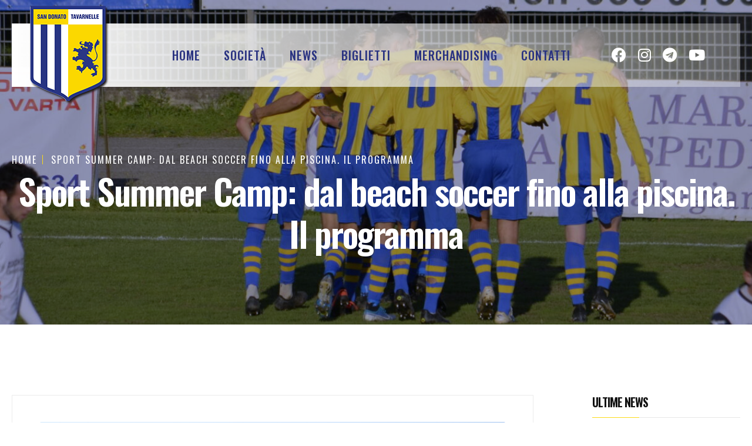

--- FILE ---
content_type: text/html; charset=UTF-8
request_url: https://www.sandonato-tavarnelle.it/scuola-calcio/sport-summer-camp-beach-soccer-fino-alla-piscina-programma/
body_size: 13947
content:
<!DOCTYPE html>
<html lang="en" class="darkmode" data-theme="light">
<head>
    <meta charset="UTF-8">
    <meta http-equiv="X-UA-Compatible" content="IE=edge">
    <meta name="viewport" content="width=device-width, initial-scale=1.0">
    <title>Sport Summer Camp: dal beach soccer fino alla piscina. Il programma</title>
    <!--================= Favicon =================-->
    <link rel="apple-touch-icon" href="https://www.sandonato-tavarnelle.it/wp-content/themes/sandonatotavarnelle-theme/assets/images/fav.png">
    <link rel="shortcut icon" type="image/x-icon" href="https://www.sandonato-tavarnelle.it/wp-content/themes/sandonatotavarnelle-theme/assets/images/fav.png">
    <!--================= Bootstrap V5 CSS =================-->
    <link rel="stylesheet" type="text/css" href="https://www.sandonato-tavarnelle.it/wp-content/themes/sandonatotavarnelle-theme/assets/css/bootstrap.min.css">
    <!--================= Font Awesome 5 CSS =================-->
    <link rel="stylesheet" type="text/css" href="https://www.sandonato-tavarnelle.it/wp-content/themes/sandonatotavarnelle-theme/assets/css/all.min.css">
    <!--================= RT Icons CSS =================-->
    <link rel="stylesheet" type="text/css" href="https://www.sandonato-tavarnelle.it/wp-content/themes/sandonatotavarnelle-theme/assets/css/rt-icons.css">
    <!--================= Animate css =================-->
    <link rel="stylesheet" type="text/css" href="https://www.sandonato-tavarnelle.it/wp-content/themes/sandonatotavarnelle-theme/assets/css/animate.min.css">
    <!--================= Magnific popup Plugin =================-->
    <link rel="stylesheet" type="text/css" href="https://www.sandonato-tavarnelle.it/wp-content/themes/sandonatotavarnelle-theme/assets/css/magnific-popup.css">
    <!--================= Animate css =================-->
    <link rel="stylesheet" type="text/css" href="https://www.sandonato-tavarnelle.it/wp-content/themes/sandonatotavarnelle-theme/assets/css/magnific.css">
    <!--================= Animate css =================-->
    <link rel="stylesheet" type="text/css" href="https://www.sandonato-tavarnelle.it/wp-content/themes/sandonatotavarnelle-theme/assets/css/animate.min.css">
    <!--================= Swiper Slider Plugin =================-->
    <link rel="stylesheet" type="text/css" href="https://www.sandonato-tavarnelle.it/wp-content/themes/sandonatotavarnelle-theme/assets/css/swiper-bundle.min.css">
    <!--================= Mobile Menu CSS =================-->
    <link rel="stylesheet" type="text/css" href="https://www.sandonato-tavarnelle.it/wp-content/themes/sandonatotavarnelle-theme/assets/css/metisMenu.css">
    <!--================= Main Menu CSS =================-->
    <link rel="stylesheet" type="text/css" href="https://www.sandonato-tavarnelle.it/wp-content/themes/sandonatotavarnelle-theme/assets/css/rtsmenu.css">
    <!--================= Main Stylesheet =================-->
    <link rel="stylesheet" type="text/css" href="https://www.sandonato-tavarnelle.it/wp-content/themes/sandonatotavarnelle-theme/assets/css/variables/variable1.css">
    <!--================= Main Stylesheet =================-->
    <link rel="stylesheet" type="text/css" href="https://www.sandonato-tavarnelle.it/wp-content/themes/sandonatotavarnelle-theme/assets/css/main.css">
    <!--================= Custom Stylesheet =================-->
    <link rel="stylesheet" type="text/css" href="https://www.sandonato-tavarnelle.it/wp-content/themes/sandonatotavarnelle-theme/assets/css/custom.css">
    <meta name='robots' content='index, follow, max-image-preview:large, max-snippet:-1, max-video-preview:-1' />

	<!-- This site is optimized with the Yoast SEO plugin v23.7 - https://yoast.com/wordpress/plugins/seo/ -->
	<meta name="description" content="Appuntamento riservato ai bambini nati dal 2002 al 2013. Ritrovo al campo sportivo di Tavarnelle con giocatori professionisti, allenatori e tecnici federali" />
	<link rel="canonical" href="https://www.sandonato-tavarnelle.it/scuola-calcio/sport-summer-camp-beach-soccer-fino-alla-piscina-programma/" />
	<meta property="og:locale" content="it_IT" />
	<meta property="og:type" content="article" />
	<meta property="og:title" content="Sport Summer Camp: dal beach soccer fino alla piscina. Il programma" />
	<meta property="og:description" content="Appuntamento riservato ai bambini nati dal 2002 al 2013. Ritrovo al campo sportivo di Tavarnelle con giocatori professionisti, allenatori e tecnici federali" />
	<meta property="og:url" content="https://www.sandonato-tavarnelle.it/scuola-calcio/sport-summer-camp-beach-soccer-fino-alla-piscina-programma/" />
	<meta property="og:site_name" content="San Donato Tavarnelle Calcio" />
	<meta property="article:published_time" content="2018-05-15T14:49:24+00:00" />
	<meta property="og:image" content="https://www.sandonato-tavarnelle.it/wp-content/uploads/2018/05/DSC0796-scaled-1.jpg" />
	<meta property="og:image:width" content="2560" />
	<meta property="og:image:height" content="1696" />
	<meta property="og:image:type" content="image/jpeg" />
	<meta name="author" content="bertelli" />
	<meta name="twitter:card" content="summary_large_image" />
	<meta name="twitter:label1" content="Scritto da" />
	<meta name="twitter:data1" content="bertelli" />
	<meta name="twitter:label2" content="Tempo di lettura stimato" />
	<meta name="twitter:data2" content="1 minuto" />
	<script type="application/ld+json" class="yoast-schema-graph">{"@context":"https://schema.org","@graph":[{"@type":"WebPage","@id":"https://www.sandonato-tavarnelle.it/scuola-calcio/sport-summer-camp-beach-soccer-fino-alla-piscina-programma/","url":"https://www.sandonato-tavarnelle.it/scuola-calcio/sport-summer-camp-beach-soccer-fino-alla-piscina-programma/","name":"Sport Summer Camp: dal beach soccer fino alla piscina. Il programma","isPartOf":{"@id":"https://www.sandonato-tavarnelle.it/#website"},"primaryImageOfPage":{"@id":"https://www.sandonato-tavarnelle.it/scuola-calcio/sport-summer-camp-beach-soccer-fino-alla-piscina-programma/#primaryimage"},"image":{"@id":"https://www.sandonato-tavarnelle.it/scuola-calcio/sport-summer-camp-beach-soccer-fino-alla-piscina-programma/#primaryimage"},"thumbnailUrl":"https://www.sandonato-tavarnelle.it/wp-content/uploads/2018/05/DSC0796-scaled-1.jpg","datePublished":"2018-05-15T14:49:24+00:00","dateModified":"2018-05-15T14:49:24+00:00","author":{"@id":"https://www.sandonato-tavarnelle.it/#/schema/person/b486f2b1e28b575f52da761e19d5691c"},"description":"Appuntamento riservato ai bambini nati dal 2002 al 2013. Ritrovo al campo sportivo di Tavarnelle con giocatori professionisti, allenatori e tecnici federali","breadcrumb":{"@id":"https://www.sandonato-tavarnelle.it/scuola-calcio/sport-summer-camp-beach-soccer-fino-alla-piscina-programma/#breadcrumb"},"inLanguage":"it-IT","potentialAction":[{"@type":"ReadAction","target":["https://www.sandonato-tavarnelle.it/scuola-calcio/sport-summer-camp-beach-soccer-fino-alla-piscina-programma/"]}]},{"@type":"ImageObject","inLanguage":"it-IT","@id":"https://www.sandonato-tavarnelle.it/scuola-calcio/sport-summer-camp-beach-soccer-fino-alla-piscina-programma/#primaryimage","url":"https://www.sandonato-tavarnelle.it/wp-content/uploads/2018/05/DSC0796-scaled-1.jpg","contentUrl":"https://www.sandonato-tavarnelle.it/wp-content/uploads/2018/05/DSC0796-scaled-1.jpg","width":2560,"height":1696},{"@type":"BreadcrumbList","@id":"https://www.sandonato-tavarnelle.it/scuola-calcio/sport-summer-camp-beach-soccer-fino-alla-piscina-programma/#breadcrumb","itemListElement":[{"@type":"ListItem","position":1,"name":"Home","item":"https://www.sandonato-tavarnelle.it/"},{"@type":"ListItem","position":2,"name":"Sport Summer Camp: dal beach soccer fino alla piscina. Il programma"}]},{"@type":"WebSite","@id":"https://www.sandonato-tavarnelle.it/#website","url":"https://www.sandonato-tavarnelle.it/","name":"San Donato Tavarnelle Calcio","description":"","potentialAction":[{"@type":"SearchAction","target":{"@type":"EntryPoint","urlTemplate":"https://www.sandonato-tavarnelle.it/?s={search_term_string}"},"query-input":{"@type":"PropertyValueSpecification","valueRequired":true,"valueName":"search_term_string"}}],"inLanguage":"it-IT"},{"@type":"Person","@id":"https://www.sandonato-tavarnelle.it/#/schema/person/b486f2b1e28b575f52da761e19d5691c","name":"bertelli","image":{"@type":"ImageObject","inLanguage":"it-IT","@id":"https://www.sandonato-tavarnelle.it/#/schema/person/image/","url":"https://www.sandonato-tavarnelle.it/wp-content/uploads/2023/07/Bertelli-100x101.jpeg","contentUrl":"https://www.sandonato-tavarnelle.it/wp-content/uploads/2023/07/Bertelli-100x101.jpeg","caption":"bertelli"},"description":"Giornalista e addetto stampa del San Donato Tavarnelle","url":"https://www.sandonato-tavarnelle.it/author/bertelli/"}]}</script>
	<!-- / Yoast SEO plugin. -->


<link rel='dns-prefetch' href='//cdn.iubenda.com' />
<link rel="alternate" title="oEmbed (JSON)" type="application/json+oembed" href="https://www.sandonato-tavarnelle.it/wp-json/oembed/1.0/embed?url=https%3A%2F%2Fwww.sandonato-tavarnelle.it%2Fscuola-calcio%2Fsport-summer-camp-beach-soccer-fino-alla-piscina-programma%2F" />
<link rel="alternate" title="oEmbed (XML)" type="text/xml+oembed" href="https://www.sandonato-tavarnelle.it/wp-json/oembed/1.0/embed?url=https%3A%2F%2Fwww.sandonato-tavarnelle.it%2Fscuola-calcio%2Fsport-summer-camp-beach-soccer-fino-alla-piscina-programma%2F&#038;format=xml" />
<style id='wp-img-auto-sizes-contain-inline-css' type='text/css'>
img:is([sizes=auto i],[sizes^="auto," i]){contain-intrinsic-size:3000px 1500px}
/*# sourceURL=wp-img-auto-sizes-contain-inline-css */
</style>
<style id='wp-emoji-styles-inline-css' type='text/css'>

	img.wp-smiley, img.emoji {
		display: inline !important;
		border: none !important;
		box-shadow: none !important;
		height: 1em !important;
		width: 1em !important;
		margin: 0 0.07em !important;
		vertical-align: -0.1em !important;
		background: none !important;
		padding: 0 !important;
	}
/*# sourceURL=wp-emoji-styles-inline-css */
</style>
<style id='wp-block-library-inline-css' type='text/css'>
:root{--wp-block-synced-color:#7a00df;--wp-block-synced-color--rgb:122,0,223;--wp-bound-block-color:var(--wp-block-synced-color);--wp-editor-canvas-background:#ddd;--wp-admin-theme-color:#007cba;--wp-admin-theme-color--rgb:0,124,186;--wp-admin-theme-color-darker-10:#006ba1;--wp-admin-theme-color-darker-10--rgb:0,107,160.5;--wp-admin-theme-color-darker-20:#005a87;--wp-admin-theme-color-darker-20--rgb:0,90,135;--wp-admin-border-width-focus:2px}@media (min-resolution:192dpi){:root{--wp-admin-border-width-focus:1.5px}}.wp-element-button{cursor:pointer}:root .has-very-light-gray-background-color{background-color:#eee}:root .has-very-dark-gray-background-color{background-color:#313131}:root .has-very-light-gray-color{color:#eee}:root .has-very-dark-gray-color{color:#313131}:root .has-vivid-green-cyan-to-vivid-cyan-blue-gradient-background{background:linear-gradient(135deg,#00d084,#0693e3)}:root .has-purple-crush-gradient-background{background:linear-gradient(135deg,#34e2e4,#4721fb 50%,#ab1dfe)}:root .has-hazy-dawn-gradient-background{background:linear-gradient(135deg,#faaca8,#dad0ec)}:root .has-subdued-olive-gradient-background{background:linear-gradient(135deg,#fafae1,#67a671)}:root .has-atomic-cream-gradient-background{background:linear-gradient(135deg,#fdd79a,#004a59)}:root .has-nightshade-gradient-background{background:linear-gradient(135deg,#330968,#31cdcf)}:root .has-midnight-gradient-background{background:linear-gradient(135deg,#020381,#2874fc)}:root{--wp--preset--font-size--normal:16px;--wp--preset--font-size--huge:42px}.has-regular-font-size{font-size:1em}.has-larger-font-size{font-size:2.625em}.has-normal-font-size{font-size:var(--wp--preset--font-size--normal)}.has-huge-font-size{font-size:var(--wp--preset--font-size--huge)}.has-text-align-center{text-align:center}.has-text-align-left{text-align:left}.has-text-align-right{text-align:right}.has-fit-text{white-space:nowrap!important}#end-resizable-editor-section{display:none}.aligncenter{clear:both}.items-justified-left{justify-content:flex-start}.items-justified-center{justify-content:center}.items-justified-right{justify-content:flex-end}.items-justified-space-between{justify-content:space-between}.screen-reader-text{border:0;clip-path:inset(50%);height:1px;margin:-1px;overflow:hidden;padding:0;position:absolute;width:1px;word-wrap:normal!important}.screen-reader-text:focus{background-color:#ddd;clip-path:none;color:#444;display:block;font-size:1em;height:auto;left:5px;line-height:normal;padding:15px 23px 14px;text-decoration:none;top:5px;width:auto;z-index:100000}html :where(.has-border-color){border-style:solid}html :where([style*=border-top-color]){border-top-style:solid}html :where([style*=border-right-color]){border-right-style:solid}html :where([style*=border-bottom-color]){border-bottom-style:solid}html :where([style*=border-left-color]){border-left-style:solid}html :where([style*=border-width]){border-style:solid}html :where([style*=border-top-width]){border-top-style:solid}html :where([style*=border-right-width]){border-right-style:solid}html :where([style*=border-bottom-width]){border-bottom-style:solid}html :where([style*=border-left-width]){border-left-style:solid}html :where(img[class*=wp-image-]){height:auto;max-width:100%}:where(figure){margin:0 0 1em}html :where(.is-position-sticky){--wp-admin--admin-bar--position-offset:var(--wp-admin--admin-bar--height,0px)}@media screen and (max-width:600px){html :where(.is-position-sticky){--wp-admin--admin-bar--position-offset:0px}}

/*# sourceURL=wp-block-library-inline-css */
</style><style id='global-styles-inline-css' type='text/css'>
:root{--wp--preset--aspect-ratio--square: 1;--wp--preset--aspect-ratio--4-3: 4/3;--wp--preset--aspect-ratio--3-4: 3/4;--wp--preset--aspect-ratio--3-2: 3/2;--wp--preset--aspect-ratio--2-3: 2/3;--wp--preset--aspect-ratio--16-9: 16/9;--wp--preset--aspect-ratio--9-16: 9/16;--wp--preset--color--black: #000000;--wp--preset--color--cyan-bluish-gray: #abb8c3;--wp--preset--color--white: #ffffff;--wp--preset--color--pale-pink: #f78da7;--wp--preset--color--vivid-red: #cf2e2e;--wp--preset--color--luminous-vivid-orange: #ff6900;--wp--preset--color--luminous-vivid-amber: #fcb900;--wp--preset--color--light-green-cyan: #7bdcb5;--wp--preset--color--vivid-green-cyan: #00d084;--wp--preset--color--pale-cyan-blue: #8ed1fc;--wp--preset--color--vivid-cyan-blue: #0693e3;--wp--preset--color--vivid-purple: #9b51e0;--wp--preset--gradient--vivid-cyan-blue-to-vivid-purple: linear-gradient(135deg,rgb(6,147,227) 0%,rgb(155,81,224) 100%);--wp--preset--gradient--light-green-cyan-to-vivid-green-cyan: linear-gradient(135deg,rgb(122,220,180) 0%,rgb(0,208,130) 100%);--wp--preset--gradient--luminous-vivid-amber-to-luminous-vivid-orange: linear-gradient(135deg,rgb(252,185,0) 0%,rgb(255,105,0) 100%);--wp--preset--gradient--luminous-vivid-orange-to-vivid-red: linear-gradient(135deg,rgb(255,105,0) 0%,rgb(207,46,46) 100%);--wp--preset--gradient--very-light-gray-to-cyan-bluish-gray: linear-gradient(135deg,rgb(238,238,238) 0%,rgb(169,184,195) 100%);--wp--preset--gradient--cool-to-warm-spectrum: linear-gradient(135deg,rgb(74,234,220) 0%,rgb(151,120,209) 20%,rgb(207,42,186) 40%,rgb(238,44,130) 60%,rgb(251,105,98) 80%,rgb(254,248,76) 100%);--wp--preset--gradient--blush-light-purple: linear-gradient(135deg,rgb(255,206,236) 0%,rgb(152,150,240) 100%);--wp--preset--gradient--blush-bordeaux: linear-gradient(135deg,rgb(254,205,165) 0%,rgb(254,45,45) 50%,rgb(107,0,62) 100%);--wp--preset--gradient--luminous-dusk: linear-gradient(135deg,rgb(255,203,112) 0%,rgb(199,81,192) 50%,rgb(65,88,208) 100%);--wp--preset--gradient--pale-ocean: linear-gradient(135deg,rgb(255,245,203) 0%,rgb(182,227,212) 50%,rgb(51,167,181) 100%);--wp--preset--gradient--electric-grass: linear-gradient(135deg,rgb(202,248,128) 0%,rgb(113,206,126) 100%);--wp--preset--gradient--midnight: linear-gradient(135deg,rgb(2,3,129) 0%,rgb(40,116,252) 100%);--wp--preset--font-size--small: 13px;--wp--preset--font-size--medium: 20px;--wp--preset--font-size--large: 36px;--wp--preset--font-size--x-large: 42px;--wp--preset--spacing--20: 0.44rem;--wp--preset--spacing--30: 0.67rem;--wp--preset--spacing--40: 1rem;--wp--preset--spacing--50: 1.5rem;--wp--preset--spacing--60: 2.25rem;--wp--preset--spacing--70: 3.38rem;--wp--preset--spacing--80: 5.06rem;--wp--preset--shadow--natural: 6px 6px 9px rgba(0, 0, 0, 0.2);--wp--preset--shadow--deep: 12px 12px 50px rgba(0, 0, 0, 0.4);--wp--preset--shadow--sharp: 6px 6px 0px rgba(0, 0, 0, 0.2);--wp--preset--shadow--outlined: 6px 6px 0px -3px rgb(255, 255, 255), 6px 6px rgb(0, 0, 0);--wp--preset--shadow--crisp: 6px 6px 0px rgb(0, 0, 0);}:where(.is-layout-flex){gap: 0.5em;}:where(.is-layout-grid){gap: 0.5em;}body .is-layout-flex{display: flex;}.is-layout-flex{flex-wrap: wrap;align-items: center;}.is-layout-flex > :is(*, div){margin: 0;}body .is-layout-grid{display: grid;}.is-layout-grid > :is(*, div){margin: 0;}:where(.wp-block-columns.is-layout-flex){gap: 2em;}:where(.wp-block-columns.is-layout-grid){gap: 2em;}:where(.wp-block-post-template.is-layout-flex){gap: 1.25em;}:where(.wp-block-post-template.is-layout-grid){gap: 1.25em;}.has-black-color{color: var(--wp--preset--color--black) !important;}.has-cyan-bluish-gray-color{color: var(--wp--preset--color--cyan-bluish-gray) !important;}.has-white-color{color: var(--wp--preset--color--white) !important;}.has-pale-pink-color{color: var(--wp--preset--color--pale-pink) !important;}.has-vivid-red-color{color: var(--wp--preset--color--vivid-red) !important;}.has-luminous-vivid-orange-color{color: var(--wp--preset--color--luminous-vivid-orange) !important;}.has-luminous-vivid-amber-color{color: var(--wp--preset--color--luminous-vivid-amber) !important;}.has-light-green-cyan-color{color: var(--wp--preset--color--light-green-cyan) !important;}.has-vivid-green-cyan-color{color: var(--wp--preset--color--vivid-green-cyan) !important;}.has-pale-cyan-blue-color{color: var(--wp--preset--color--pale-cyan-blue) !important;}.has-vivid-cyan-blue-color{color: var(--wp--preset--color--vivid-cyan-blue) !important;}.has-vivid-purple-color{color: var(--wp--preset--color--vivid-purple) !important;}.has-black-background-color{background-color: var(--wp--preset--color--black) !important;}.has-cyan-bluish-gray-background-color{background-color: var(--wp--preset--color--cyan-bluish-gray) !important;}.has-white-background-color{background-color: var(--wp--preset--color--white) !important;}.has-pale-pink-background-color{background-color: var(--wp--preset--color--pale-pink) !important;}.has-vivid-red-background-color{background-color: var(--wp--preset--color--vivid-red) !important;}.has-luminous-vivid-orange-background-color{background-color: var(--wp--preset--color--luminous-vivid-orange) !important;}.has-luminous-vivid-amber-background-color{background-color: var(--wp--preset--color--luminous-vivid-amber) !important;}.has-light-green-cyan-background-color{background-color: var(--wp--preset--color--light-green-cyan) !important;}.has-vivid-green-cyan-background-color{background-color: var(--wp--preset--color--vivid-green-cyan) !important;}.has-pale-cyan-blue-background-color{background-color: var(--wp--preset--color--pale-cyan-blue) !important;}.has-vivid-cyan-blue-background-color{background-color: var(--wp--preset--color--vivid-cyan-blue) !important;}.has-vivid-purple-background-color{background-color: var(--wp--preset--color--vivid-purple) !important;}.has-black-border-color{border-color: var(--wp--preset--color--black) !important;}.has-cyan-bluish-gray-border-color{border-color: var(--wp--preset--color--cyan-bluish-gray) !important;}.has-white-border-color{border-color: var(--wp--preset--color--white) !important;}.has-pale-pink-border-color{border-color: var(--wp--preset--color--pale-pink) !important;}.has-vivid-red-border-color{border-color: var(--wp--preset--color--vivid-red) !important;}.has-luminous-vivid-orange-border-color{border-color: var(--wp--preset--color--luminous-vivid-orange) !important;}.has-luminous-vivid-amber-border-color{border-color: var(--wp--preset--color--luminous-vivid-amber) !important;}.has-light-green-cyan-border-color{border-color: var(--wp--preset--color--light-green-cyan) !important;}.has-vivid-green-cyan-border-color{border-color: var(--wp--preset--color--vivid-green-cyan) !important;}.has-pale-cyan-blue-border-color{border-color: var(--wp--preset--color--pale-cyan-blue) !important;}.has-vivid-cyan-blue-border-color{border-color: var(--wp--preset--color--vivid-cyan-blue) !important;}.has-vivid-purple-border-color{border-color: var(--wp--preset--color--vivid-purple) !important;}.has-vivid-cyan-blue-to-vivid-purple-gradient-background{background: var(--wp--preset--gradient--vivid-cyan-blue-to-vivid-purple) !important;}.has-light-green-cyan-to-vivid-green-cyan-gradient-background{background: var(--wp--preset--gradient--light-green-cyan-to-vivid-green-cyan) !important;}.has-luminous-vivid-amber-to-luminous-vivid-orange-gradient-background{background: var(--wp--preset--gradient--luminous-vivid-amber-to-luminous-vivid-orange) !important;}.has-luminous-vivid-orange-to-vivid-red-gradient-background{background: var(--wp--preset--gradient--luminous-vivid-orange-to-vivid-red) !important;}.has-very-light-gray-to-cyan-bluish-gray-gradient-background{background: var(--wp--preset--gradient--very-light-gray-to-cyan-bluish-gray) !important;}.has-cool-to-warm-spectrum-gradient-background{background: var(--wp--preset--gradient--cool-to-warm-spectrum) !important;}.has-blush-light-purple-gradient-background{background: var(--wp--preset--gradient--blush-light-purple) !important;}.has-blush-bordeaux-gradient-background{background: var(--wp--preset--gradient--blush-bordeaux) !important;}.has-luminous-dusk-gradient-background{background: var(--wp--preset--gradient--luminous-dusk) !important;}.has-pale-ocean-gradient-background{background: var(--wp--preset--gradient--pale-ocean) !important;}.has-electric-grass-gradient-background{background: var(--wp--preset--gradient--electric-grass) !important;}.has-midnight-gradient-background{background: var(--wp--preset--gradient--midnight) !important;}.has-small-font-size{font-size: var(--wp--preset--font-size--small) !important;}.has-medium-font-size{font-size: var(--wp--preset--font-size--medium) !important;}.has-large-font-size{font-size: var(--wp--preset--font-size--large) !important;}.has-x-large-font-size{font-size: var(--wp--preset--font-size--x-large) !important;}
/*# sourceURL=global-styles-inline-css */
</style>

<style id='classic-theme-styles-inline-css' type='text/css'>
/*! This file is auto-generated */
.wp-block-button__link{color:#fff;background-color:#32373c;border-radius:9999px;box-shadow:none;text-decoration:none;padding:calc(.667em + 2px) calc(1.333em + 2px);font-size:1.125em}.wp-block-file__button{background:#32373c;color:#fff;text-decoration:none}
/*# sourceURL=/wp-includes/css/classic-themes.min.css */
</style>
<link rel='stylesheet' id='rpt_front_style-css' href='https://www.sandonato-tavarnelle.it/wp-content/plugins/related-posts-thumbnails/assets/css/front.css?ver=1.9.0' type='text/css' media='all' />

<script  type="text/javascript" class=" _iub_cs_skip" type="text/javascript" id="iubenda-head-inline-scripts-0">
/* <![CDATA[ */
var _iub = _iub || [];
_iub.csConfiguration = {"askConsentAtCookiePolicyUpdate":true,"perPurposeConsent":true,"preferenceCookie":{"expireAfter":180},"reloadOnConsent":true,"siteId":3260973,"whitelabel":false,"cookiePolicyId":51767678,"lang":"it", "banner":{ "acceptButtonCaptionColor":"#FFFFFF","acceptButtonColor":"#FCDA17","acceptButtonDisplay":true,"closeButtonDisplay":false,"customizeButtonDisplay":true,"explicitWithdrawal":true,"listPurposes":true,"position":"float-bottom-right","rejectButtonCaptionColor":"#FFFFFF","rejectButtonColor":"#FCDA17","rejectButtonDisplay":true,"showPurposesToggles":true }};

//# sourceURL=iubenda-head-inline-scripts-0
/* ]]> */
</script>
<script  type="text/javascript" charset="UTF-8" async="" class=" _iub_cs_skip" type="text/javascript" src="//cdn.iubenda.com/cs/iubenda_cs.js?ver=3.11.1" id="iubenda-head-scripts-1-js"></script>
<link rel="https://api.w.org/" href="https://www.sandonato-tavarnelle.it/wp-json/" /><link rel="alternate" title="JSON" type="application/json" href="https://www.sandonato-tavarnelle.it/wp-json/wp/v2/posts/2386" /><link rel="EditURI" type="application/rsd+xml" title="RSD" href="https://www.sandonato-tavarnelle.it/xmlrpc.php?rsd" />
<meta name="generator" content="WordPress 6.9" />
<link rel='shortlink' href='https://www.sandonato-tavarnelle.it/?p=2386' />
        <style>
            #related_posts_thumbnails li {
                border-right: 1px solid#ffffff;
                background-color: #ffffff            }

            #related_posts_thumbnails li:hover {
                background-color: #ffffff;
            }

            .relpost_content {
                font-size: 20px;
                color: #333333;
            }

            .relpost-block-single {
                background-color: #ffffff;
                border-right: 1px solid#ffffff;
                border-left: 1px solid#ffffff;
                margin-right: -1px;
            }

            .relpost-block-single:hover {
                background-color: #ffffff;
            }
        </style>

        </head>
<body data-rsssl=1>
    <!--================= Preloader Section Start Here =================-->
    <div id="rts__preloader">
        <div class="main-fader responsive-height-comments">
            <div class="loader">
                <svg viewBox="0 0 866 866" xmlns="http://www.w3.org/2000/svg">
                    <svg id="Layer_1" data-name="Layer 1" xmlns="http://www.w3.org/2000/svg" viewBox="0 0 164.83 151.5">
                        <path class="path-0"
                            d="M117.24,69.24A8,8,0,0,0,115.67,67c-4.88-4-9.8-7.89-14.86-11.62A4.93,4.93,0,0,0,96.93,55c-5.76,1.89-11.4,4.17-17.18,6a4.36,4.36,0,0,0-3.42,4.12c-1,6.89-2.1,13.76-3,20.66a4,4,0,0,0,1,3.07c5.12,4.36,10.39,8.61,15.68,12.76a3.62,3.62,0,0,0,2.92.75c6.29-2.66,12.52-5.47,18.71-8.36a3.49,3.49,0,0,0,1.68-2.19c1.34-7.25,2.54-14.55,3.9-22.58Z"
                            fill="#e41b23" />
                        <path class="path-1"
                            d="M97.55,38.68A43.76,43.76,0,0,1,98,33.44c.41-2.36-.5-3.57-2.57-4.64C91.1,26.59,87,24,82.66,21.82a6.18,6.18,0,0,0-4-.71C73.45,22.55,68.32,24.25,63.22,26c-3.63,1.21-6.08,3.35-5.76,7.69a26.67,26.67,0,0,1-.6,4.92c-1.08,8.06-1.08,8.08,5.86,11.92,3.95,2.19,7.82,5.75,11.94,6.08s8.76-2.41,13.12-3.93c9.33-3.29,9.33-3.3,9.78-14Z"
                            fill="#e41b23" />
                        <path class="path-2"
                            d="M66.11,126.56c5.91-.91,11.37-1.7,16.81-2.71a3.3,3.3,0,0,0,1.87-2.17c1-4.06,1.73-8.19,2.84-12.24.54-2-.11-3-1.55-4.15-5-4-9.9-8.12-15-12a6.19,6.19,0,0,0-4.15-1.1c-5.35.66-10.7,1.54-16,2.54A4,4,0,0,0,48.34,97a109.13,109.13,0,0,0-3,12.19,4.47,4.47,0,0,0,1.34,3.6c5.54,4.36,11.23,8.53,16.91,12.69a10.84,10.84,0,0,0,2.57,1.11Z"
                            fill="#e41b23" />
                        <path class="path-3"
                            d="M127.42,104.12c4.1-2.1,8-3.93,11.72-6a6,6,0,0,0,2.27-3,58.22,58.22,0,0,0,3.18-29.92c-.26-1.7-8-7.28-9.71-6.85A5,5,0,0,0,133,59.65c-2.81,2.49-5.71,4.88-8.33,7.56a9.46,9.46,0,0,0-2.47,4.4c-1.29,6.49-2.38,13-3.35,19.55a5.73,5.73,0,0,0,.83,3.91c2.31,3.08,5,5.88,7.7,9Z"
                            fill="#e41b23" />
                        <path class="path-4"
                            d="M52.58,29.89c-2.15-.36-3.78-.54-5.39-.9-2.83-.64-4.92.1-7,2.32A64.1,64.1,0,0,0,26.09,54.64c-2.64,7.92-2.62,7.84,5.15,10.87,1.76.69,2.73.45,3.93-1C39.79,59,44.54,53.65,49.22,48.2a4.2,4.2,0,0,0,1.13-2c.8-5.32,1.49-10.68,2.24-16.34Z"
                            fill="#e41b23" />
                        <path class="path-5" fill="#e41b23"
                            d="M23,68.13c0,2.51,0,4.7,0,6.87a60.49,60.49,0,0,0,9.75,32.15c1.37,2.13,6.4,3,7,1.2,1.55-5,2.68-10.2,3.82-15.34.13-.58-.58-1.38-.94-2.06-2.51-4.77-5.47-9.38-7.45-14.37C32.94,71,28.22,69.84,23,68.13Z" />
                        <path class="path-6" fill="#e41b23"
                            d="M83.91,12.86c-.32.36-.66.71-1,1.07.9,1.13,1.57,2.62,2.73,3.33,4.71,2.84,9.56,5.48,14.39,8.1a9.29,9.29,0,0,0,3.13.83c5.45.69,10.89,1.38,16.35,1.94a10.41,10.41,0,0,0,3.07-.71c-11.48-9.9-24.26-14.61-38.71-14.56Z" />
                        <path class="path-7" fill="#e41b23"
                            d="M66.28,132.51c13.36,3.78,25.62,3.5,38-.9C91.68,129.59,79.36,128,66.28,132.51Z" />
                        <path class="path-8" fill="#e41b23"
                            d="M127.2,30.66l-1.27.37a18.58,18.58,0,0,0,1,3.08c3,5.52,6.21,10.89,8.89,16.54,1.34,2.83,3.41,3.82,6.49,4.9a60.38,60.38,0,0,0-15.12-24.9Z" />
                        <path class="bb-9" fill="#e41b23"
                            d="M117.35,125c5.58-2.32,16.9-13.84,18.1-19.2-2.41,1.46-5.18,2.36-6.78,4.23-4.21,5-7.89,10.37-11.32,15Z" />
                    </svg>
                </svg>
            </div>
        </div>
    </div>
    <!--================= Preloader End Here =================-->
    <div class="anywere anywere-home"></div>
    <!--================= Header Section Start Here =================-->
    <header id="rtsHeader" class="rts-header1">
        <div class="navbar-sticky">
            <div class="navbar-part navbar-part1">
                <div class="container">
                    <div class="navbar-inner">
                        <a href="https://www.sandonato-tavarnelle.it" class="logo"><img src="https://www.sandonato-tavarnelle.it/wp-content/themes/sandonatotavarnelle-theme/assets/images/logo.png" alt="San Donato - tavarnelle"></a>
                        <a href="https://www.sandonato-tavarnelle.it" class="logo-sticky"><img src="https://www.sandonato-tavarnelle.it/wp-content/themes/sandonatotavarnelle-theme/assets/images/logo-sticky.png" alt="San Donato - tavarnelle"></a>
                        <div class="rts-menu">
                            <nav class="menus menu-toggle">
                                <!-- Collect the nav links, forms, and other content for toggling --><ul class="nav__menu">
<li>
<a class="menu-item" href="/">Home</a>
</li>
<li  class="has-dropdown">
<a class="menu-item" href="https://www.sandonato-tavarnelle.it/societa/">Società</a>
<ul class="dropdown-ul">
<li class="dropdown-li"><a  class="dropdown-link" href="https://www.sandonato-tavarnelle.it/la-rosa-25-26/">La Rosa 2025/2026</a></li>
</ul>
</li>
</li>
<li  class="has-dropdown">
<a class="menu-item" href="#">News</a>
<ul class="dropdown-ul">
<li class="dropdown-li"><a  class="dropdown-link" href="https://www.sandonato-tavarnelle.it/1-squadra/">Prima squadra</a></li>

<li class="dropdown-li"><a  class="dropdown-link" href="https://www.sandonato-tavarnelle.it/giovanili/">Settore Giovanile</a></li>

<li class="dropdown-li"><a  class="dropdown-link" href="https://www.sandonato-tavarnelle.it/scuola-calcio/">Scuola Calcio</a></li>

<li class="dropdown-li"><a  class="dropdown-link" href="https://www.sandonato-tavarnelle.it/varie/">Varie e News</a></li>
</ul>
</li>
</li>
</li>
</li>
</li>
<li>
<a class="menu-item" href="https://www.sandonato-tavarnelle.it/biglietti/">Biglietti</a>
</li>
<li>
<a class="menu-item" href="https://www.sandonato-tavarnelle.it/categorie/merchandising/">Merchandising</a>
</li>
<li>
<a class="menu-item" href="https://www.sandonato-tavarnelle.it/contatti/">Contatti</a>
</li>
</ul>
 
                            </nav>
                        </div>
                        <div class="header-action-items header-action-items1">
                            <div class="cart action-item">
                                <div class="cart-nav">
                                                                        <a href="https://www.facebook.com/sandonatotavarnellecalcio" target="_blank"><i class="fab fa-facebook"></i></a>
                                                                        <a href="https://www.instagram.com/sandonatotavarnellecalcio/" target="_blank"><i class="fab fa-instagram"></i></a>
                                                                        <a href="https://t.me/sandonatotavarnelle" target="_blank"><i class="fab fa-telegram"></i></a>
                                                                        <a href="https://www.youtube.com/channel/UCZ4jCEFQGdQfX9lloEpnpQQ" target="_blank"><i class="fab fa-youtube"></i></a>
                                                                    </div>
                            </div>
                            <!--<div class="search-part">
                                <div class="search-icon action-item icon"><i class="rt-search"></i></div>
                                <div class="search-input-area">
                                    <div class="container">
                                        <div class="search-input-inner">
                                            <div class="input-div">
                                                <div class="search-input-icon"><i class="rt-search mr--10"></i></div>
                                                <input id="searchInput1" class="search-input" type="text"
                                                    placeholder="Ricerca">
                                            </div>
                                            <div class="search-close-icon"><i class="rt-xmark"></i></div>
                                        </div>
                                    </div>
                                </div>
                            </div> -->                   
                        </div>                   
                        <a class="hamburger-menu aitem d-block">
                            <div class="hamburger-menu-inner">
                                <span></span>
                                <span class=""></span>
                                <span></span>
                            </div>
                        </a>
                    </div>
                </div>
            </div>
        </div>
         <!--================= Slide Bar Start Here =================-->
         <aside class="slide-bar">
            <div class="offset-sidebar">
                <button class="slide-bar-close ml--30"><i class="fal fa-times"></i></button>
                <div class="offset-widget offset-logo mb-30">
                    <a href="https://www.sandonato-tavarnelle.it">
                        <img src="https://www.sandonato-tavarnelle.it/wp-content/themes/sandonatotavarnelle-theme/assets/images/logo.png" alt="logo">
                    </a>
                </div>
            </div>
            <!-- side-mobile-menu start -->
            <nav class="side-mobile-menu side-mobile-menu1">
                <!-- Collect the nav links, forms, and other content for toggling --><ul id="mobile-menu-active">
<li>
<a class="menu-item" href="/">Home</a>
</li>
<li  class="has-dropdown firstlvl">
<a class="mm-link" href="https://www.sandonato-tavarnelle.it/societa/">Società<i class="rt-angle-down"></i></a>
<ul class="sub-menu">
<li"><a  class="" href="https://www.sandonato-tavarnelle.it/la-rosa-25-26/">La Rosa 2025/2026</a></li>
</ul>
</li>
</li>
<li  class="has-dropdown firstlvl">
<a class="mm-link" href="#">News<i class="rt-angle-down"></i></a>
<ul class="sub-menu">
<li"><a  class="" href="https://www.sandonato-tavarnelle.it/1-squadra/">Prima squadra</a></li>

<li"><a  class="" href="https://www.sandonato-tavarnelle.it/giovanili/">Settore Giovanile</a></li>

<li"><a  class="" href="https://www.sandonato-tavarnelle.it/scuola-calcio/">Scuola Calcio</a></li>

<li"><a  class="" href="https://www.sandonato-tavarnelle.it/varie/">Varie e News</a></li>
</ul>
</li>
</li>
</li>
</li>
</li>
<li>
<a class="menu-item" href="https://www.sandonato-tavarnelle.it/biglietti/">Biglietti</a>
</li>
<li>
<a class="menu-item" href="https://www.sandonato-tavarnelle.it/categorie/merchandising/">Merchandising</a>
</li>
<li>
<a class="menu-item" href="https://www.sandonato-tavarnelle.it/contatti/">Contatti</a>
</li>
</ul>
 
            </nav>
            <!-- side-mobile-menu end -->
            <div class="side-bar-social-links">
                <a href="#0" class="platform"><i class="fab fa-facebook-f"></i></a>
                <a href="#0" class="platform"><i class="fab fa-twitter"></i></a>
                <a href="#0" class="platform"><i class="fab fa-behance"></i></a>
                <a href="#0" class="platform"><i class="fab fa-youtube"></i></a>
            </div>
        </aside>
        <!--================= Slide Bar Start Here =================-->
    <!--================= Banner Section Start Here =================-->
<div class="banner banner1">
    <div class="inner-page-banner banner-bg" 
        style="background-image: url(https://www.sandonato-tavarnelle.it/wp-content/uploads/2019/12/DSC1155-e1575817480780-scaled-1-1920x525.jpg);
        ">
        <div class="container">
            <div class="banner-content">
                <div class="page-path">
                    <ul><li><span><span><a href="https://www.sandonato-tavarnelle.it/">Home</a></span>  <span class="breadcrumb_last" aria-current="page">Sport Summer Camp: dal beach soccer fino alla piscina. Il programma</span></span></li></ul>  
                </div>
                <h1 class="banner-heading">Sport Summer Camp: dal beach soccer fino alla piscina. Il programma</h1>
            </div>
        </div>
    </div>
</div>
<!--================= Banner Section End Here =================-->
</header>
<!--Blog Details area start-->
<section class="rts-blog-details news-feed-section section-gap">
    <div class="container">
        <div class="row">
            <div class="col-xl-9 left-news-col">
                <div class="blog-details news-left2">
                    <div class="news-top">
                        <div class="image-section">
                            <div class="blog-image">
                                <img src="https://www.sandonato-tavarnelle.it/wp-content/uploads/2018/05/DSC0796-scaled-1.jpg" alt="San Donato - Tavarnelle">
                            </div>
                        </div>
                        <h2 class="blog-point-text">Sport Summer Camp: dal beach soccer fino alla piscina. Il programma</h2>
                        <div class="icon-text">
                            <span class="viewers fs-10"><i class="fas fa-tags"></i> </span>
                            <span class="comment fs-10"><a href="https://www.sandonato-tavarnelle.it/scuola-calcio/"><i class="far fa-folder-open"></i> Scuola Calcio</a></span>
                            <span class="date fs-10"><i class="fas fa-calendar-alt"></i> 15 Mag 2018</span>
                        </div>
                        <div class="description">
                            <p style="text-align: justify"><span style="color: #000000">Sono cominciate le iscrizioni per gli <strong>Sport Summer Camp 2018</strong> del <strong>San Donato Tavarnelle &#8216;E&#8230;State Giocando&#8217;</strong>. L&#8217;appuntamento si terrà la prima settimana, dal 18 al 22 giugno, la seconda, dal 25 al 29 giugno, con orario 8.30 &#8211; 18.30 e riguarda i bambini nati dal 2002 al 2013. </span></p>
<p style="text-align: justify"><span style="color: #000000">Al campo sportivo di Tavarnelle val di Pesa ci saranno tecnici federali, giocatori professionisti ed allenatori con un solo intento: far giocare i bambini all&#8217;insegna del divertimento, della fairplay e della cultura sportiva</span></p>
<p style="text-align: justify"><span style="color: #000000">Nel <strong>pacchetto</strong> ci sarà, oltre al <strong>kit di abbigliamento, i pranzi, la visita a Pisa per il beach soccer con una seduta di allenamento, trekking e un ingresso alla piscina Gramasteda di Sambuca</strong>, nel comune di Tavarnelle val di Pesa.</span></p>
<p style="text-align: justify"><span style="color: #000000">Il costo è pari a <strong>190 euro</strong> e prevede sconti per il secondo figlio, oltre che eventuali iscrizioni ad entrambi i turni.</span></p>
<p style="text-align: justify"><span style="color: #000000">Per ogni informazione contattare <strong>il dg Leonardo Massai, al numero 335 5494578</strong></span></p>
<p style="text-align: justify"><span style="color: #000000">Un appuntamento molto importante per conoscere da vicino la realtà del San Donato Tavarnelle e di tutte le sue strutture.</span></p>
                        </div>
                    </div>
                    <div class="bottom-area">
                        <div class="blog-author-box part-gap">
                            <div class="author-dp"><img src="https://www.sandonato-tavarnelle.it/wp-content/uploads/2023/07/Bertelli-100x101.jpeg" alt="author-dp"></div>
                            <div class="content">
                                <span>Scritto da</span>
                                <h2 class="author-name">Giacomo Bertelli</h2>
                                <p class="author-description">Giornalista e addetto stampa del San Donato Tavarnelle</p>
                            </div>
                        </div>
                    </div>                   
                </div>
            </div>
            <div class="col-xl-3">
                <div class="news-right-widget">
                    <div class="widget widget-post mb-40">
                        <div class="widget-title-box pb-25 mb-30">
                            <h4 class="widget-sub-title2 fs-20">Ultime News</h4>
                        </div>
                        <ul class="post-list">
                            <li>
	<div class="blog-post mb-30">
		<a href="https://www.sandonato-tavarnelle.it/1-squadra/sporting-club-trestina-san-donato-tavarnelle-3-3-video/"><img src="https://www.sandonato-tavarnelle.it/wp-content/uploads/2025/11/DSC07579-80x80.jpg" alt="San Donato - Tavarnelle"></a>
		<div class="post-content">
			<h6 class="mb-10"><a href="https://www.sandonato-tavarnelle.it/1-squadra/sporting-club-trestina-san-donato-tavarnelle-3-3-video/">Sporting Club Trestina &#8211; San Donato Tavarnelle: 3-3 VIDEO</a></h6>
			<span class="fs-14"><i class="fas fa-calendar-alt"></i> 14 Gen 2026</span>
		</div>
	</div>
</li>
<li>
	<div class="blog-post mb-30">
		<a href="https://www.sandonato-tavarnelle.it/1-squadra/san-donato-tavarnelle-aquila-montevarchi-0-0-tabellino-e-cronaca/"><img src="https://www.sandonato-tavarnelle.it/wp-content/uploads/2026/01/DSC08170-80x80.jpg" alt="San Donato - Tavarnelle"></a>
		<div class="post-content">
			<h6 class="mb-10"><a href="https://www.sandonato-tavarnelle.it/1-squadra/san-donato-tavarnelle-aquila-montevarchi-0-0-tabellino-e-cronaca/">San Donato Tavarnelle &#8211; Aquila Montevarchi: 0-0. Tabellino e cronaca: VIDEO</a></h6>
			<span class="fs-14"><i class="fas fa-calendar-alt"></i> 11 Gen 2026</span>
		</div>
	</div>
</li>
<li>
	<div class="blog-post mb-30">
		<a href="https://www.sandonato-tavarnelle.it/1-squadra/rinviata-la-gara-per-neve-con-lo-sporting-club-trestina/"><img src="https://www.sandonato-tavarnelle.it/wp-content/uploads/2025/08/DSC06378-80x80.jpg" alt="San Donato - Tavarnelle"></a>
		<div class="post-content">
			<h6 class="mb-10"><a href="https://www.sandonato-tavarnelle.it/1-squadra/rinviata-la-gara-per-neve-con-lo-sporting-club-trestina/">Rinviata la gara per neve con lo Sporting Club Trestina</a></h6>
			<span class="fs-14"><i class="fas fa-calendar-alt"></i> 06 Gen 2026</span>
		</div>
	</div>
</li>
                        </ul>
                    </div> 
                    <div class="widget widget-sponsors-ad mb-20">
                        <div class="widget-title-box pb-25 mb-25">
                            <h4 class="widget-sub-title2 fs-20">Sponsor</h4>
                        </div>
                                                <div class="singolo-sponsor mb-20">
                            <a href="https://www.chiantibanca.it/">
                                <div class="ad-thumb"><img src="https://www.sandonato-tavarnelle.it/wp-content/uploads/2025/11/chianti_banca.png" alt="sponsorad"></div>
                                <span class="ad-tag">Titolo Sponsor</span>
                            </a>
                        </div>
                                                <div class="singolo-sponsor mb-20">
                            <a href="#">
                                <div class="ad-thumb"><img src="https://www.sandonato-tavarnelle.it/wp-content/uploads/2023/08/oleificio_fiorentini_firenze-1.jpg" alt="sponsorad"></div>
                                <span class="ad-tag">Titolo Sponsor</span>
                            </a>
                        </div>
                                                <div class="singolo-sponsor mb-20">
                            <a href="#">
                                <div class="ad-thumb"><img src="https://www.sandonato-tavarnelle.it/wp-content/uploads/2023/08/sponsor-tecnico.jpg" alt="sponsorad"></div>
                                <span class="ad-tag">Secondo Sponsor</span>
                            </a>
                        </div>
                                               
                    </div>
                </div>
            </div>
        </div>
        <div class="row mt-50 text-center">
            <div class="col-md-12">
                <h3 class="mb-20">Notizie Correlate</h3>
                <!-- relpost-thumb-wrapper --><div class="relpost-thumb-wrapper"><!-- filter-class --><div class="relpost-thumb-container"><div style="clear: both"></div><div style="clear: both"></div><!-- relpost-block-container --><div class="relpost-block-container"><a href="https://www.sandonato-tavarnelle.it/giovanili/allenamenti-settore-giovanile-e-scuola-calcio-teorica-ripartenza-fissata-per-marzo/"class="relpost-block-single" ><div class="relpost-custom-block-single" style="width: 300px; height: 400px;"><div class="relpost-block-single-image" aria-hidden="true" role="img" style="background: transparent url(https://www.sandonato-tavarnelle.it/wp-content/uploads/2018/12/DSC0172-scaled-1.jpg) no-repeat scroll 0% 0%; width: 300px; height: 250px;"></div><div class="relpost-block-single-text"  style="font-family: oswald;  font-size: 20px;  color: #333333;">Allenamenti settore giovanile e scuola calcio: teorica ripartenza fissata per marzo<span class="rpth_list_date">Febbraio 10, 2021</span></div></div></a><a href="https://www.sandonato-tavarnelle.it/scuola-calcio/scuola-calcio-le-partite-del-weekend-2-ottobre-15-14/"class="relpost-block-single" ><div class="relpost-custom-block-single" style="width: 300px; height: 400px;"><div class="relpost-block-single-image" aria-hidden="true" role="img" style="background: transparent url(https://www.sandonato-tavarnelle.it/wp-content/uploads/2017/10/IMG_1265.jpg) no-repeat scroll 0% 0%; width: 300px; height: 250px;"></div><div class="relpost-block-single-text"  style="font-family: oswald;  font-size: 20px;  color: #333333;">SCUOLA CALCIO, le partite del weekend<span class="rpth_list_date">Ottobre 12, 2017</span></div></div></a><a href="https://www.sandonato-tavarnelle.it/scuola-calcio/tappa-del-2007-in-palestra-con-associazione-ci-incontriamo-foto/"class="relpost-block-single" ><div class="relpost-custom-block-single" style="width: 300px; height: 400px;"><div class="relpost-block-single-image" aria-hidden="true" role="img" style="background: transparent url(https://www.sandonato-tavarnelle.it/wp-content/uploads/2019/04/PHOTO-2019-03-29-19-21-29-2.jpg) no-repeat scroll 0% 0%; width: 300px; height: 250px;"></div><div class="relpost-block-single-text"  style="font-family: oswald;  font-size: 20px;  color: #333333;">Tappa del 2007 in palestra con l'associazione 'Ci incontriamo' - FOTO<span class="rpth_list_date">Aprile 2, 2019</span></div></div></a><a href="https://www.sandonato-tavarnelle.it/scuola-calcio/weekend-da-incorniciare-per-giovani-gialloblu-risultati/"class="relpost-block-single" ><div class="relpost-custom-block-single" style="width: 300px; height: 400px;"><div class="relpost-block-single-image" aria-hidden="true" role="img" style="background: transparent url(https://www.sandonato-tavarnelle.it/wp-content/uploads/2018/10/09a2bcee-d74c-4bc6-ab25-4760ee5356ad.jpg) no-repeat scroll 0% 0%; width: 300px; height: 250px;"></div><div class="relpost-block-single-text"  style="font-family: oswald;  font-size: 20px;  color: #333333;">Un weekend da incorniciare per i giovani gialloblu: I RISULTATI<span class="rpth_list_date">Ottobre 24, 2018</span></div></div></a></div><!-- close relpost-block-container --><div style="clear: both"></div></div><!-- close filter class --></div><!-- close relpost-thumb-wrapper -->            </div>
        </div>
    </div>
</section>
<!--================= Pub Section Start Here =================-->
<div class="rts-team-section ptb-50 bg-new">
    <div class="container">
        <div class="section-title-area section-title-area1 text-center mb--50">
            <h1 class="section-title">ACQUISTA UNO SPAZIO PUBBLICITARIO</h1>
        </div>
        <a href="mailto:marketing@sandonato-tavarnelle.it">
            <img src="https://www.sandonato-tavarnelle.it/wp-content/uploads/2023/08/sponsor-02-2000x248.png" class="img-fluid" alt="San Donato - Tavarnelle" />
        </a>
    </div>
</div>
<!--================= Pub Section End Here =================-->
<!--================= Sponsors Section Start Here =================-->
<div class="rts-sponsors-section section-gap">
    <div class="container">
        <div class="section-title-area section-title-area1 text-center mb--50">
            <span class="pretitle">SPONSOR</span>
            <h1 class="section-title">I Nostri Sponsor</h1>
                    </div>
        <div class="sponsors-section-inner pb-50">
            <div class="swiper rts-brandSlider-sec">
                <div class="swiper-wrapper">
                                        <div class="swiper-slide">
                        <a href="#0" class="sponsor-single">
                            <div class="sponsors-logo"><img width="300" height="200" src="https://www.sandonato-tavarnelle.it/wp-content/uploads/2023/08/resdy-300x200.jpg" class="attachment-img-sponsor-maggiori size-img-sponsor-maggiori" alt="" decoding="async" fetchpriority="high" /></div>
                        </a>
                    </div>
                                        <div class="swiper-slide">
                        <a href="#0" class="sponsor-single">
                            <div class="sponsors-logo"><img width="300" height="200" src="https://www.sandonato-tavarnelle.it/wp-content/uploads/2023/08/oleificio_fiorentini_firenze-1-1-300x200.jpg" class="attachment-img-sponsor-maggiori size-img-sponsor-maggiori" alt="" decoding="async" /></div>
                        </a>
                    </div>
                                        <div class="swiper-slide">
                        <a href="#0" class="sponsor-single">
                            <div class="sponsors-logo"><img width="300" height="100" src="https://www.sandonato-tavarnelle.it/wp-content/uploads/2025/11/chianti_banca-300x100.png" class="attachment-img-sponsor-maggiori size-img-sponsor-maggiori" alt="" decoding="async" srcset="https://www.sandonato-tavarnelle.it/wp-content/uploads/2025/11/chianti_banca-300x100.png 300w, https://www.sandonato-tavarnelle.it/wp-content/uploads/2025/11/chianti_banca-100x33.png 100w" sizes="(max-width: 300px) 100vw, 300px" /></div>
                        </a>
                    </div>
                                    </div>
            </div>
        </div>
        <div class="sponsors-section-inner">
            <div class="swiper rts-brandSlider">
                <div class="swiper-wrapper">
                                        <div class="swiper-slide">
                        <a href="#0" class="sponsor-single">
                            <div class="sponsors-logo"><img src="https://www.sandonato-tavarnelle.it/wp-content/uploads/2023/08/treccieffe-150x120.jpg" alt="San Donato - Tavarnelle"></div>
                        </a>
                    </div>
                                        <div class="swiper-slide">
                        <a href="#0" class="sponsor-single">
                            <div class="sponsors-logo"><img src="https://www.sandonato-tavarnelle.it/wp-content/uploads/2023/08/frNCINI-150x120.jpg" alt="San Donato - Tavarnelle"></div>
                        </a>
                    </div>
                                        <div class="swiper-slide">
                        <a href="#0" class="sponsor-single">
                            <div class="sponsors-logo"><img src="https://www.sandonato-tavarnelle.it/wp-content/uploads/2023/08/centro-150x120.jpg" alt="San Donato - Tavarnelle"></div>
                        </a>
                    </div>
                                        <div class="swiper-slide">
                        <a href="#0" class="sponsor-single">
                            <div class="sponsors-logo"><img src="https://www.sandonato-tavarnelle.it/wp-content/uploads/2023/08/daunia-150x120.jpg" alt="San Donato - Tavarnelle"></div>
                        </a>
                    </div>
                                        <div class="swiper-slide">
                        <a href="#0" class="sponsor-single">
                            <div class="sponsors-logo"><img src="https://www.sandonato-tavarnelle.it/wp-content/uploads/2023/08/agnorelli-150x120.jpg" alt="San Donato - Tavarnelle"></div>
                        </a>
                    </div>
                                        <div class="swiper-slide">
                        <a href="#0" class="sponsor-single">
                            <div class="sponsors-logo"><img src="https://www.sandonato-tavarnelle.it/wp-content/uploads/2023/08/parti-150x120.jpg" alt="San Donato - Tavarnelle"></div>
                        </a>
                    </div>
                                        <div class="swiper-slide">
                        <a href="#0" class="sponsor-single">
                            <div class="sponsors-logo"><img src="https://www.sandonato-tavarnelle.it/wp-content/uploads/2023/08/cialdi-150x120.jpg" alt="San Donato - Tavarnelle"></div>
                        </a>
                    </div>
                                        <div class="swiper-slide">
                        <a href="#0" class="sponsor-single">
                            <div class="sponsors-logo"><img src="https://www.sandonato-tavarnelle.it/wp-content/uploads/2023/08/cialdi-1-150x120.jpg" alt="San Donato - Tavarnelle"></div>
                        </a>
                    </div>
                                        <div class="swiper-slide">
                        <a href="#0" class="sponsor-single">
                            <div class="sponsors-logo"><img src="https://www.sandonato-tavarnelle.it/wp-content/uploads/2023/08/diprai-150x120.jpg" alt="San Donato - Tavarnelle"></div>
                        </a>
                    </div>
                                        <div class="swiper-slide">
                        <a href="#0" class="sponsor-single">
                            <div class="sponsors-logo"><img src="https://www.sandonato-tavarnelle.it/wp-content/uploads/2023/08/korti-150x120.jpg" alt="San Donato - Tavarnelle"></div>
                        </a>
                    </div>
                                        <div class="swiper-slide">
                        <a href="#0" class="sponsor-single">
                            <div class="sponsors-logo"><img src="https://www.sandonato-tavarnelle.it/wp-content/uploads/2023/10/feudo-150x120.png" alt="San Donato - Tavarnelle"></div>
                        </a>
                    </div>
                                        <div class="swiper-slide">
                        <a href="#0" class="sponsor-single">
                            <div class="sponsors-logo"><img src="https://www.sandonato-tavarnelle.it/wp-content/uploads/2023/10/locanda_pietracupa-150x120.png" alt="San Donato - Tavarnelle"></div>
                        </a>
                    </div>
                                        <div class="swiper-slide">
                        <a href="#0" class="sponsor-single">
                            <div class="sponsors-logo"><img src="https://www.sandonato-tavarnelle.it/wp-content/uploads/2023/10/dga_impianti-150x120.png" alt="San Donato - Tavarnelle"></div>
                        </a>
                    </div>
                                        <div class="swiper-slide">
                        <a href="#0" class="sponsor-single">
                            <div class="sponsors-logo"><img src="https://www.sandonato-tavarnelle.it/wp-content/uploads/2023/10/porciatti-150x120.png" alt="San Donato - Tavarnelle"></div>
                        </a>
                    </div>
                                        <div class="swiper-slide">
                        <a href="#0" class="sponsor-single">
                            <div class="sponsors-logo"><img src="https://www.sandonato-tavarnelle.it/wp-content/uploads/2023/10/elba_brunitura-150x120.png" alt="San Donato - Tavarnelle"></div>
                        </a>
                    </div>
                                        <div class="swiper-slide">
                        <a href="#0" class="sponsor-single">
                            <div class="sponsors-logo"><img src="https://www.sandonato-tavarnelle.it/wp-content/uploads/2023/10/stifflex-150x120.png" alt="San Donato - Tavarnelle"></div>
                        </a>
                    </div>
                                        <div class="swiper-slide">
                        <a href="#0" class="sponsor-single">
                            <div class="sponsors-logo"><img src="https://www.sandonato-tavarnelle.it/wp-content/uploads/2023/11/biemme_logo_sito_sdt-150x120.png" alt="San Donato - Tavarnelle"></div>
                        </a>
                    </div>
                                        <div class="swiper-slide">
                        <a href="#0" class="sponsor-single">
                            <div class="sponsors-logo"><img src="https://www.sandonato-tavarnelle.it/wp-content/uploads/2023/12/elettra_commerciale-150x120.png" alt="San Donato - Tavarnelle"></div>
                        </a>
                    </div>
                                        <div class="swiper-slide">
                        <a href="#0" class="sponsor-single">
                            <div class="sponsors-logo"><img src="https://www.sandonato-tavarnelle.it/wp-content/uploads/2024/11/WhatsApp-Image-2024-11-08-at-10.21.22-150x120.jpeg" alt="San Donato - Tavarnelle"></div>
                        </a>
                    </div>
                                        <div class="swiper-slide">
                        <a href="#0" class="sponsor-single">
                            <div class="sponsors-logo"><img src="https://www.sandonato-tavarnelle.it/wp-content/uploads/2024/11/latticini_parma.png" alt="San Donato - Tavarnelle"></div>
                        </a>
                    </div>
                                        <div class="swiper-slide">
                        <a href="#0" class="sponsor-single">
                            <div class="sponsors-logo"><img src="https://www.sandonato-tavarnelle.it/wp-content/uploads/2025/01/Progetto-senza-titolo-150x120.png" alt="San Donato - Tavarnelle"></div>
                        </a>
                    </div>
                                        <div class="swiper-slide">
                        <a href="#0" class="sponsor-single">
                            <div class="sponsors-logo"><img src="https://www.sandonato-tavarnelle.it/wp-content/uploads/2026/01/oleficio_salvadori1-150x120.png" alt="San Donato - Tavarnelle"></div>
                        </a>
                    </div>
                                    </div>
            </div>
        </div>
    </div>
</div>
<!--================= Sponsors Table Section End Here =================-->		
<!--================= Footer Start Here =================-->
<div class="footer footer1">
    <div class="container">
        <div class="footer-inner">
            <div class="row">
                <div class="col-xl-4 col-md-4">
                    <div class="footer-widget text-center">
                        <div class="footer-logo">
                            <img src="https://www.sandonato-tavarnelle.it/wp-content/themes/sandonatotavarnelle-theme/assets/images/logo.png" alt="San Donato - tavarnelle">
                        </div>
						<div class="footer-text"></div>
                        <div class="social-links">
							                            <a href="https://www.facebook.com/sandonatotavarnellecalcio" target="_blank" class="platform"><i class="fab fa-facebook"></i></a>
							                            <a href="https://www.instagram.com/sandonatotavarnellecalcio/" target="_blank" class="platform"><i class="fab fa-instagram"></i></a>
							                            <a href="https://t.me/sandonatotavarnelle" target="_blank" class="platform"><i class="fab fa-telegram"></i></a>
							                            <a href="https://www.youtube.com/channel/UCZ4jCEFQGdQfX9lloEpnpQQ" target="_blank" class="platform"><i class="fab fa-youtube"></i></a>
							                        </div>
                    </div>
                </div>
				<div class="col-xl-4 col-md-4 col-sm-6">
                    <div class="footer-widget">
                        <h3 class="footer-widget-title"><span class="decorator"></span> NAVIGAZIONE</h3>
						<!-- no menu defined in location "footer-navigation" --><ul class="widget-items cata-widget">
<li class="widget-list-item"><a href="/" class="">Home</a></li>
<li class="widget-list-item"><a href="https://www.sandonato-tavarnelle.it/societa/" class="">Società</a></li>
<li class="widget-list-item"><a href="https://www.sandonato-tavarnelle.it/la-rosa-25-26/" class="">La Rosa 2025/2026</a></li>
<li class="widget-list-item"><a href="https://www.sandonato-tavarnelle.it/categorie/merchandising/" class="">Merchandising</a></li>
<li class="widget-list-item"><a href="https://www.sandonato-tavarnelle.it/biglietti/" class="">Biglietti</a></li>
<li class="widget-list-item"><a href="https://www.sandonato-tavarnelle.it/1-squadra/" class="">Prima squadra</a></li>
<li class="widget-list-item"><a href="https://www.sandonato-tavarnelle.it/giovanili/" class="">Settore Giovanile</a></li>
<li class="widget-list-item"><a href="https://www.sandonato-tavarnelle.it/scuola-calcio/" class="">Scuola Calcio</a></li>
<li class="widget-list-item"><a href="https://www.sandonato-tavarnelle.it/varie/" class="">Varie e News</a></li>
<li class="widget-list-item"><a href="https://www.sandonato-tavarnelle.it/contatti/" class="">Contatti</a></li>
</ul>
  
					</div>
                </div>
				<div class="col-xl-4 col-md-4">
                    <div class="footer-widget address-widget">
                        <h3 class="footer-widget-title"><span class="decorator"></span> RECAPITI</h3>
                        <ul>
                            <li class="widget-list-item"><i class="fas fa-envelope-open"></i>
                                <a href="mailto:info@sandonato-tavarnelle.it">info@sandonato-tavarnelle.it</a>
                            </li>
                            <li class="widget-list-item"><i class="fas fa-phone"></i>
                                <a href="tel:+390558050651">+39 055 8050651</a>
                            </li>
                            <li class="widget-list-item"><i class="fas fa-map-marker-alt"></i> 
                                <a href="https://www.google.com/maps/place/Associazione+Sportiva+San+Donato-Tavarnelle/@43.5624083,11.1751732,17z/data=!3m1!4b1!4m6!3m5!1s0x132a48138db454f7:0x45e0930be1809111!8m2!3d43.5624084!4d11.1800441!16s%2Fg%2F1tf09sln?authuser=0&entry=ttu" target="_blank"><span>Via Cassia,25 - Barberino Tavarnelle 50028 (FI)</span></a>
                            </li>
                        </ul>
                    </div>
                </div>
            </div>
        </div>
    </div>
	<div class="footer-bottom-area">
        <div class="container">
            <div class="bottom-area-inner">
                <span class="copyright">© <script>document.write(new Date().getFullYear() + ' ');</script> SANDONATO - TAVARNELLE - P.IVA 05656310488 | Powered by <span class="brand"><a href="https://www.mediagrafic.eu/" target="_blank">MediaGrafic</a></span></span>
                <div class="footer-bottom-links">
                    <a href="https://www.iubenda.com/privacy-policy/51767678" class="iubenda-nostyle no-brand iubenda-noiframe iubenda-embed iubenda-noiframe " title="Privacy Policy ">Privacy Policy</a><script type="text/javascript">(function (w,d) {var loader = function () {var s = d.createElement("script"), tag = d.getElementsByTagName("script")[0]; s.src="https://cdn.iubenda.com/iubenda.js"; tag.parentNode.insertBefore(s,tag);}; if(w.addEventListener){w.addEventListener("load", loader, false);}else if(w.attachEvent){w.attachEvent("onload", loader);}else{w.onload = loader;}})(window, document);</script>
                    <a href="https://www.iubenda.com/privacy-policy/51767678/cookie-policy" class="iubenda-nostyle no-brand iubenda-noiframe iubenda-embed iubenda-noiframe " title="Cookie Policy ">Cookie Policy</a><script type="text/javascript">(function (w,d) {var loader = function () {var s = d.createElement("script"), tag = d.getElementsByTagName("script")[0]; s.src="https://cdn.iubenda.com/iubenda.js"; tag.parentNode.insertBefore(s,tag);}; if(w.addEventListener){w.addEventListener("load", loader, false);}else if(w.attachEvent){w.attachEvent("onload", loader);}else{w.onload = loader;}})(window, document);</script>
                    <script type="text/javascript">(function (w,d) {var loader = function () {var s = d.createElement("script"), tag = d.getElementsByTagName("script")[0]; s.src="https://cdn.iubenda.com/iubenda.js"; tag.parentNode.insertBefore(s,tag);}; if(w.addEventListener){w.addEventListener("load", loader, false);}else if(w.attachEvent){w.attachEvent("onload", loader);}else{w.onload = loader;}})(window, document);</script><a href="#" class="iubenda-cs-preferences-link">Aggiorna preferenze Cookies</a>
                </div>
            </div>
        </div>
    </div>
</div>
<!--================= Footer End Here =================-->
<!--================= Scroll to Top Start =================-->
<div class="scroll-top-btn scroll-top-btn1"><i class="fas fa-angle-up arrow-up"></i><i class="fas fa-circle-notch"></i></div>
<!--================= Scroll to Top End =================-->
<!--================= Jquery latest version =================-->
<script src="https://www.sandonato-tavarnelle.it/wp-content/themes/sandonatotavarnelle-theme/assets/js/vendors/jquery-3.6.0.min.js"></script>
<!--================= Bootstrap latest version =================-->
<script src="https://www.sandonato-tavarnelle.it/wp-content/themes/sandonatotavarnelle-theme/assets/js/vendors/bootstrap.min.js"></script>
<!--================= Wow.js =================-->
<script src="https://www.sandonato-tavarnelle.it/wp-content/themes/sandonatotavarnelle-theme/assets/js/vendors/wow.min.js"></script>
<!--================= Swiper Slider =================-->
<script src="https://www.sandonato-tavarnelle.it/wp-content/themes/sandonatotavarnelle-theme/assets/js/vendors/swiper-bundle.min.js"></script>
<!--================= Zoom Plugin =================-->
<script src="https://www.sandonato-tavarnelle.it/wp-content/themes/sandonatotavarnelle-theme/assets/js/vendors/zoom.js"></script>
<!--================= counter up Plugin =================-->
<script src="https://www.sandonato-tavarnelle.it/wp-content/themes/sandonatotavarnelle-theme/assets/js/vendors/jquery.counterup.min.js"></script>
<!--================= Timer Plugin =================-->
<script src="https://www.sandonato-tavarnelle.it/wp-content/themes/sandonatotavarnelle-theme/assets/js/vendors/timer.js"></script>
<!--================= metisMenu Plugin =================-->
<script src="https://www.sandonato-tavarnelle.it/wp-content/themes/sandonatotavarnelle-theme/assets/js/vendors/metisMenu.min.js"></script>
<!--================= Main Menu Plugin =================-->
<script src="https://www.sandonato-tavarnelle.it/wp-content/themes/sandonatotavarnelle-theme/assets/js/vendors/rtsmenu.js"></script>
<!--================= Mobile Menu Plugin =================-->
<script src="https://www.sandonato-tavarnelle.it/wp-content/themes/sandonatotavarnelle-theme/assets/js/vendors/metisMenu.min.js"></script>
<!--================= Magnefic Popup Plugin =================-->
<script src="https://www.sandonato-tavarnelle.it/wp-content/themes/sandonatotavarnelle-theme/assets/js/vendors/isotope.pkgd.min.js"></script>
<!--================= Magnefic Popup Plugin =================-->
<script src="https://www.sandonato-tavarnelle.it/wp-content/themes/sandonatotavarnelle-theme/assets/js/vendors/jquery.magnific-popup.min.js"></script>
<!--================= Main Script =================-->
<script src="https://www.sandonato-tavarnelle.it/wp-content/themes/sandonatotavarnelle-theme/assets/js/main.js"></script>

<script>
const daysEl = document.getElementById("days");
const hoursEl = document.getElementById("hours");
const minsEl = document.getElementById("mins");
const secondsEl = document.getElementById("seconds");

const targetDate = [
    2026,
    0,
    18,
    14,
    0,
    0,
];

function countdown() {
	const newYearsDate = new Date( targetDate[ 0 ] , targetDate[ 1 ] , targetDate[ 2 ] , targetDate[ 3 ] , targetDate[ 4 ] , targetDate[ 5 ] );
	const currentDate = new Date();
	const totalSeconds = (newYearsDate - currentDate) / 1000;
	const days = Math.floor(totalSeconds / 3600 / 24);
	const hours = Math.floor(totalSeconds / 3600) % 24;
	const mins = Math.floor(totalSeconds / 60) % 60;
	const seconds = Math.floor(totalSeconds) % 60;

    if( seconds < 0 ){
        daysEl.innerHTML = 0;
        hoursEl.innerHTML = formatTime(0);
        minsEl.innerHTML = formatTime(0);
        secondsEl.innerHTML = formatTime(0);
        clearInterval( countdown_interval );
    }

	daysEl.innerHTML = days;
	hoursEl.innerHTML = formatTime(hours);
	minsEl.innerHTML = formatTime(mins);
	secondsEl.innerHTML = formatTime(seconds);
}

function formatTime(time) {
	return time < 10 ? `0${time}` : time;
}

// initial call
countdown();
let countdown_interval = setInterval(countdown, 1000);
</script>
<script type="speculationrules">
{"prefetch":[{"source":"document","where":{"and":[{"href_matches":"/*"},{"not":{"href_matches":["/wp-*.php","/wp-admin/*","/wp-content/uploads/*","/wp-content/*","/wp-content/plugins/*","/wp-content/themes/sandonatotavarnelle-theme/*","/*\\?(.+)"]}},{"not":{"selector_matches":"a[rel~=\"nofollow\"]"}},{"not":{"selector_matches":".no-prefetch, .no-prefetch a"}}]},"eagerness":"conservative"}]}
</script>
<script id="wp-emoji-settings" type="application/json">
{"baseUrl":"https://s.w.org/images/core/emoji/17.0.2/72x72/","ext":".png","svgUrl":"https://s.w.org/images/core/emoji/17.0.2/svg/","svgExt":".svg","source":{"concatemoji":"https://www.sandonato-tavarnelle.it/wp-includes/js/wp-emoji-release.min.js?ver=6.9"}}
</script>
<script type="module">
/* <![CDATA[ */
/*! This file is auto-generated */
const a=JSON.parse(document.getElementById("wp-emoji-settings").textContent),o=(window._wpemojiSettings=a,"wpEmojiSettingsSupports"),s=["flag","emoji"];function i(e){try{var t={supportTests:e,timestamp:(new Date).valueOf()};sessionStorage.setItem(o,JSON.stringify(t))}catch(e){}}function c(e,t,n){e.clearRect(0,0,e.canvas.width,e.canvas.height),e.fillText(t,0,0);t=new Uint32Array(e.getImageData(0,0,e.canvas.width,e.canvas.height).data);e.clearRect(0,0,e.canvas.width,e.canvas.height),e.fillText(n,0,0);const a=new Uint32Array(e.getImageData(0,0,e.canvas.width,e.canvas.height).data);return t.every((e,t)=>e===a[t])}function p(e,t){e.clearRect(0,0,e.canvas.width,e.canvas.height),e.fillText(t,0,0);var n=e.getImageData(16,16,1,1);for(let e=0;e<n.data.length;e++)if(0!==n.data[e])return!1;return!0}function u(e,t,n,a){switch(t){case"flag":return n(e,"\ud83c\udff3\ufe0f\u200d\u26a7\ufe0f","\ud83c\udff3\ufe0f\u200b\u26a7\ufe0f")?!1:!n(e,"\ud83c\udde8\ud83c\uddf6","\ud83c\udde8\u200b\ud83c\uddf6")&&!n(e,"\ud83c\udff4\udb40\udc67\udb40\udc62\udb40\udc65\udb40\udc6e\udb40\udc67\udb40\udc7f","\ud83c\udff4\u200b\udb40\udc67\u200b\udb40\udc62\u200b\udb40\udc65\u200b\udb40\udc6e\u200b\udb40\udc67\u200b\udb40\udc7f");case"emoji":return!a(e,"\ud83e\u1fac8")}return!1}function f(e,t,n,a){let r;const o=(r="undefined"!=typeof WorkerGlobalScope&&self instanceof WorkerGlobalScope?new OffscreenCanvas(300,150):document.createElement("canvas")).getContext("2d",{willReadFrequently:!0}),s=(o.textBaseline="top",o.font="600 32px Arial",{});return e.forEach(e=>{s[e]=t(o,e,n,a)}),s}function r(e){var t=document.createElement("script");t.src=e,t.defer=!0,document.head.appendChild(t)}a.supports={everything:!0,everythingExceptFlag:!0},new Promise(t=>{let n=function(){try{var e=JSON.parse(sessionStorage.getItem(o));if("object"==typeof e&&"number"==typeof e.timestamp&&(new Date).valueOf()<e.timestamp+604800&&"object"==typeof e.supportTests)return e.supportTests}catch(e){}return null}();if(!n){if("undefined"!=typeof Worker&&"undefined"!=typeof OffscreenCanvas&&"undefined"!=typeof URL&&URL.createObjectURL&&"undefined"!=typeof Blob)try{var e="postMessage("+f.toString()+"("+[JSON.stringify(s),u.toString(),c.toString(),p.toString()].join(",")+"));",a=new Blob([e],{type:"text/javascript"});const r=new Worker(URL.createObjectURL(a),{name:"wpTestEmojiSupports"});return void(r.onmessage=e=>{i(n=e.data),r.terminate(),t(n)})}catch(e){}i(n=f(s,u,c,p))}t(n)}).then(e=>{for(const n in e)a.supports[n]=e[n],a.supports.everything=a.supports.everything&&a.supports[n],"flag"!==n&&(a.supports.everythingExceptFlag=a.supports.everythingExceptFlag&&a.supports[n]);var t;a.supports.everythingExceptFlag=a.supports.everythingExceptFlag&&!a.supports.flag,a.supports.everything||((t=a.source||{}).concatemoji?r(t.concatemoji):t.wpemoji&&t.twemoji&&(r(t.twemoji),r(t.wpemoji)))});
//# sourceURL=https://www.sandonato-tavarnelle.it/wp-includes/js/wp-emoji-loader.min.js
/* ]]> */
</script>
</body>
</html>                                                            

--- FILE ---
content_type: text/css
request_url: https://www.sandonato-tavarnelle.it/wp-content/themes/sandonatotavarnelle-theme/assets/css/variables/variable1.css
body_size: -100
content:
:root{
    --theme-color: #fcda17;
}
.table-hover > tbody > tr:hover {
    --bs-table-accent-bg: none;
  }